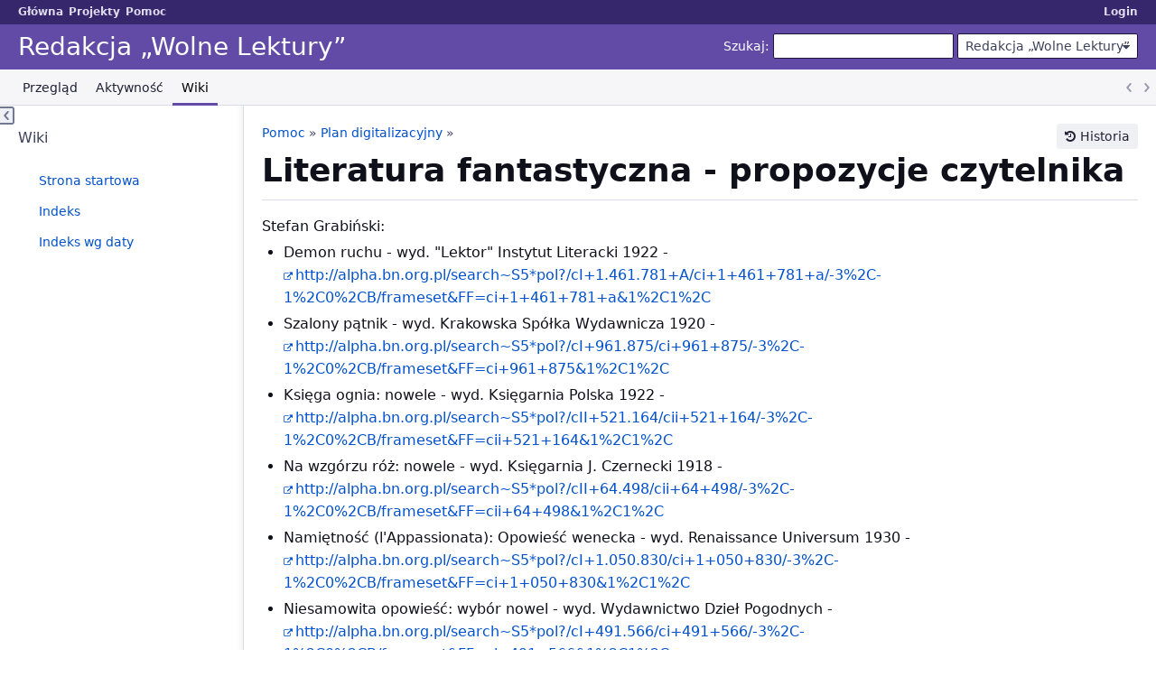

--- FILE ---
content_type: text/html; charset=utf-8
request_url: https://redmine.wolnelektury.pl/projects/wl-publikacje/wiki/Literatura_fantastyczna_-_propozycje_czytelnika
body_size: 3042
content:
<!DOCTYPE html>
<html lang="pl">
<head>
<meta charset="utf-8" />
<meta http-equiv="X-UA-Compatible" content="IE=edge"/>
<title>Literatura fantastyczna - propozycje czytelnika - Redakcja „Wolne Lektury” - Fundacja Wolne Lektury</title>
<meta name="viewport" content="width=device-width, initial-scale=1, maximum-scale=1, user-scalable=no">
<meta name="description" content="Redmine" />
<meta name="keywords" content="issue,bug,tracker" />
<meta name="csrf-param" content="authenticity_token" />
<meta name="csrf-token" content="wP9/yjA/ZyDVgEUEZFURM5DJT/6QFU46L1tDQje6Mxc3sHaEKVe5azUqEMbLO2cBXeK9pU+vQiivuRAXhyWOjA==" />
<link rel='shortcut icon' href='/themes/PurpleMine2-master/favicon/favicon.ico?1560455508' />
<link rel="stylesheet" media="all" href="/stylesheets/jquery/jquery-ui-1.11.0.css?1554016052" />
<link rel="stylesheet" media="all" href="/themes/PurpleMine2-master/stylesheets/application.css?1560455508" />
<link rel="stylesheet" media="all" href="/stylesheets/responsive.css?1554016052" />

<script src="/javascripts/jquery-1.11.1-ui-1.11.0-ujs-3.1.4.js?1554016052"></script>
<script src="/javascripts/application.js?1554016052"></script>
<script src="/javascripts/responsive.js?1554016052"></script>
<script>
//<![CDATA[
$(window).load(function(){ warnLeavingUnsaved('Obecna strona zawiera niezapisany tekst, który zostanie utracony w przypadku jej opuszczenia.'); });
//]]>
</script>
<script src="/themes/PurpleMine2-master/javascripts/theme.js?1560455508"></script>

<!-- page specific tags -->
</head>
<body class="theme-Purplemine2-master project-wl-publikacje controller-wiki action-show">

<div id="wrapper">

<div class="flyout-menu js-flyout-menu">


        <div class="flyout-menu__search">
            <form action="/projects/wl-publikacje/search" accept-charset="UTF-8" method="get"><input name="utf8" type="hidden" value="&#x2713;" />
            <input type="hidden" name="wiki_pages" value="1" />
            <label class="search-magnifier search-magnifier--flyout" for="flyout-search">&#9906;</label>
            <input type="text" name="q" id="flyout-search" class="small js-search-input" placeholder="Szukaj" />
</form>        </div>


        <h3>Projekt</h3>
        <span class="js-project-menu"></span>

    <h3>Ogólne</h3>
    <span class="js-general-menu"></span>

    <span class="js-sidebar flyout-menu__sidebar"></span>

    <h3>Profil</h3>
    <span class="js-profile-menu"></span>

</div>

<div id="wrapper2">
<div id="wrapper3">
<div id="top-menu">
    <div id="account">
        <ul><li><a class="login" href="/login">Login</a></li></ul>    </div>
    
    <ul><li><a class="home" href="/">Główna</a></li><li><a class="projects" href="/projects">Projekty</a></li><li><a class="help" href="https://www.redmine.org/guide">Pomoc</a></li></ul></div>

<div id="header">

    <a href="#" class="mobile-toggle-button js-flyout-menu-toggle-button"></a>

    <div id="quick-search">
        <form action="/projects/wl-publikacje/search" accept-charset="UTF-8" method="get"><input name="utf8" type="hidden" value="&#x2713;" />
        <input type="hidden" name="scope" />
        <input type="hidden" name="wiki_pages" value="1" />
        <label for='q'>
          <a accesskey="4" href="/projects/wl-publikacje/search">Szukaj</a>:
        </label>
        <input type="text" name="q" id="q" size="20" class="small" accesskey="f" />
</form>        <div id="project-jump" class="drdn"><span class="drdn-trigger">Redakcja „Wolne Lektury”</span><div class="drdn-content"><div class="quick-search"><input type="text" name="q" id="projects-quick-search" value="" class="autocomplete" data-automcomplete-url="/projects/autocomplete.js?jump=wiki" autocomplete="off" /></div><div class="drdn-items projects selection"></div><div class="drdn-items all-projects selection"><a href="/projects?jump=wiki">Wszystkie projekty</a></div></div></div>
    </div>

    <h1><span class="current-project">Redakcja „Wolne Lektury”</span></h1>

    <div id="main-menu" class="tabs">
        <ul><li><a class="overview" href="/projects/wl-publikacje">Przegląd</a></li><li><a class="activity" href="/projects/wl-publikacje/activity">Aktywność</a></li><li><a class="wiki selected" href="/projects/wl-publikacje/wiki">Wiki</a></li></ul>
        <div class="tabs-buttons" style="display:none;">
            <button class="tab-left" onclick="moveTabLeft(this); return false;"></button>
            <button class="tab-right" onclick="moveTabRight(this); return false;"></button>
        </div>
    </div>
</div>

<div id="main" class="">
    <div id="sidebar">
          
<h3>Wiki</h3>
<ul>
  <li><a href="/projects/wl-publikacje/wiki">Strona startowa</a></li>
  <li><a href="/projects/wl-publikacje/wiki/index">Indeks</a></li>
  <li><a href="/projects/wl-publikacje/wiki/date_index">Indeks wg daty</a></li>
</ul>


        
    </div>

    <div id="content">
        
        <div class="contextual">
  
  
  
  
  
  
<a class="icon icon-history" href="/projects/wl-publikacje/wiki/Literatura_fantastyczna_-_propozycje_czytelnika/history">Historia</a>
</div>

<p class="breadcrumb"><a href="/projects/wl-publikacje/wiki/Pomoc">Pomoc</a> » <a href="/projects/wl-publikacje/wiki/Plan_digitalizacyjny">Plan digitalizacyjny</a> » </p>


<div class="wiki wiki-page">
  <a name="Literatura-fantastyczna-propozycje-czytelnika"></a>
<h1 >Literatura fantastyczna - propozycje czytelnika<a href="#Literatura-fantastyczna-propozycje-czytelnika" class="wiki-anchor">&para;</a></h1>


Stefan Grabiński:
	<ul>
	<li>Demon ruchu - wyd. "Lektor" Instytut Literacki 1922 - <a class="external" href="http://alpha.bn.org.pl/search~S5*pol?/cI+1.461.781+A/ci+1+461+781+a/-3%2C-1%2C0%2CB/frameset&#38;FF=ci+1+461+781+a&#38;1%2C1%2C">http://alpha.bn.org.pl/search~S5*pol?/cI+1.461.781+A/ci+1+461+781+a/-3%2C-1%2C0%2CB/frameset&#38;FF=ci+1+461+781+a&#38;1%2C1%2C</a></li>
		<li>Szalony pątnik - wyd. Krakowska Spółka Wydawnicza 1920 - <a class="external" href="http://alpha.bn.org.pl/search~S5*pol?/cI+961.875/ci+961+875/-3%2C-1%2C0%2CB/frameset&#38;FF=ci+961+875&#38;1%2C1%2C">http://alpha.bn.org.pl/search~S5*pol?/cI+961.875/ci+961+875/-3%2C-1%2C0%2CB/frameset&#38;FF=ci+961+875&#38;1%2C1%2C</a></li>
		<li>Księga ognia: nowele - wyd. Księgarnia Polska 1922 - <a class="external" href="http://alpha.bn.org.pl/search~S5*pol?/cII+521.164/cii+521+164/-3%2C-1%2C0%2CB/frameset&#38;FF=cii+521+164&#38;1%2C1%2C">http://alpha.bn.org.pl/search~S5*pol?/cII+521.164/cii+521+164/-3%2C-1%2C0%2CB/frameset&#38;FF=cii+521+164&#38;1%2C1%2C</a></li>
		<li>Na wzgórzu róż: nowele - wyd. Księgarnia J. Czernecki 1918 - <a class="external" href="http://alpha.bn.org.pl/search~S5*pol?/cII+64.498/cii+64+498/-3%2C-1%2C0%2CB/frameset&#38;FF=cii+64+498&#38;1%2C1%2C">http://alpha.bn.org.pl/search~S5*pol?/cII+64.498/cii+64+498/-3%2C-1%2C0%2CB/frameset&#38;FF=cii+64+498&#38;1%2C1%2C</a></li>
		<li>Namiętność (l'Appassionata): Opowieść wenecka - wyd. Renaissance Universum 1930 - <a class="external" href="http://alpha.bn.org.pl/search~S5*pol?/cI+1.050.830/ci+1+050+830/-3%2C-1%2C0%2CB/frameset&#38;FF=ci+1+050+830&#38;1%2C1%2C">http://alpha.bn.org.pl/search~S5*pol?/cI+1.050.830/ci+1+050+830/-3%2C-1%2C0%2CB/frameset&#38;FF=ci+1+050+830&#38;1%2C1%2C</a></li>
		<li>Niesamowita opowieść: wybór nowel - wyd. Wydawnictwo Dzieł Pogodnych - <a class="external" href="http://alpha.bn.org.pl/search~S5*pol?/cI+491.566/ci+491+566/-3%2C-1%2C0%2CB/frameset&#38;FF=ci+491+566&#38;1%2C1%2C">http://alpha.bn.org.pl/search~S5*pol?/cI+491.566/ci+491+566/-3%2C-1%2C0%2CB/frameset&#38;FF=ci+491+566&#38;1%2C1%2C</a></li>
		<li>Wyspa Itongo - wyd. Księgarnia F. Hoesick - <a class="external" href="http://alpha.bn.org.pl/search~S5*pol?/cI+572.790/ci+572+790/-3%2C-1%2C0%2CB/frameset&#38;FF=ci+572+790&#38;1%2C1%2C">http://alpha.bn.org.pl/search~S5*pol?/cI+572.790/ci+572+790/-3%2C-1%2C0%2CB/frameset&#38;FF=ci+572+790&#38;1%2C1%2C</a></li>
		<li>Z wyjątków: w pomrokach wiary - wyd. własnym sumptem pod pseudonimem Stefan Żalny, 1909 - <a class="external" href="http://alpha.bn.org.pl/search~S5*pol?/cmf.+110719/cmf+110719/-3%2C-1%2C0%2CB/frameset&#38;FF=cmf+110719&#38;1%2C1%2C">http://alpha.bn.org.pl/search~S5*pol?/cmf.+110719/cmf+110719/-3%2C-1%2C0%2CB/frameset&#38;FF=cmf+110719&#38;1%2C1%2C</a></li>
		<li>Salamandra - wyd. Wydawnictwo Polskie 1924 - <a class="external" href="http://alpha.bn.org.pl/search~S5*pol?/cII+123.974/cii+123+974/-3,-1,,B/browse">http://alpha.bn.org.pl/search~S5*pol?/cII+123.974/cii+123+974/-3,-1,,B/browse</a></li>
		<li>Cień Bafometa - Wydawnictwo Zakładu Narodowego im. Ossolińskich 1926 - <a class="external" href="http://alpha.bn.org.pl/search~S5*pol?/cI+129.500/ci+129+500/-3%2C-1%2C0%2CB/frameset&#38;FF=ci+129+500&#38;1%2C1%2C">http://alpha.bn.org.pl/search~S5*pol?/cI+129.500/ci+129+500/-3%2C-1%2C0%2CB/frameset&#38;FF=ci+129+500&#38;1%2C1%2C</a></li>
		<li>Klasztor i morze - wyd. Księgarnia F. Hoesick 1928 - <a class="external" href="http://alpha.bn.org.pl/search~S5*pol?/cI+540.989/ci+540+989/-3%2C-1%2C0%2CB/frameset&#38;FF=ci+540+989&#38;1%2C1%2C">http://alpha.bn.org.pl/search~S5*pol?/cI+540.989/ci+540+989/-3%2C-1%2C0%2CB/frameset&#38;FF=ci+540+989&#38;1%2C1%2C</a></li>
	</ul>
</div>


<fieldset class="collapsible collapsed hide-when-print">
  <legend onclick="toggleFieldset(this);">Pliki (0)</legend>
  <div style="display: none;">

  
  
</div>
</fieldset>




        
        <div style="clear:both;"></div>
    </div>
</div>
</div>

<div id="ajax-indicator" style="display:none;"><span>Ładowanie...</span></div>
<div id="ajax-modal" style="display:none;"></div>

<div id="footer">
  <div class="bgl"><div class="bgr">
    Powered by <a href="https://www.redmine.org/">Redmine</a> &copy; 2006-2019 Jean-Philippe Lang
  </div></div>
</div>
</div>
</div>

</body>
</html>
